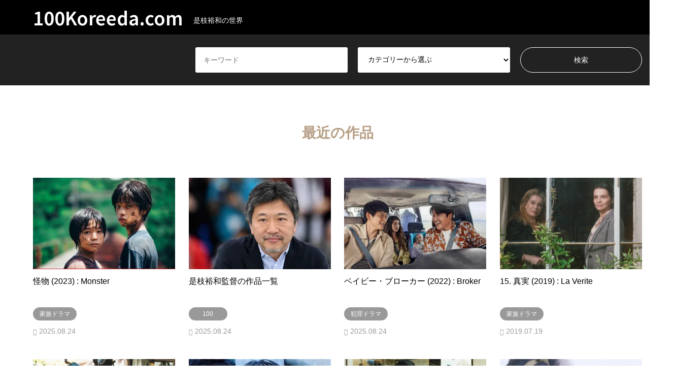

--- FILE ---
content_type: text/html; charset=UTF-8
request_url: http://100koreeda.com/
body_size: 12369
content:
<!DOCTYPE html>
<html lang="ja">
<head>
<meta charset="UTF-8">
<!--[if IE]><meta http-equiv="X-UA-Compatible" content="IE=edge"><![endif]-->
<meta name="viewport" content="width=device-width">
<title>100Koreeda.com | 是枝裕和の世界</title>
<meta name="description" content="是枝裕和の世界">
<link rel="pingback" href="https://100koreeda.com/xmlrpc.php">
<meta name='robots' content='max-image-preview:large' />
	<style>img:is([sizes="auto" i], [sizes^="auto," i]) { contain-intrinsic-size: 3000px 1500px }</style>
	<!-- Jetpack Site Verification Tags -->
<meta name="google-site-verification" content="Pkz4nFBrYI7sM_4k7nMncpGtfE5gf3LA55dX7uD51vQ" />
<link rel='dns-prefetch' href='//www.googletagmanager.com' />
<link rel='dns-prefetch' href='//stats.wp.com' />
<link rel='dns-prefetch' href='//v0.wordpress.com' />
<link rel='preconnect' href='//i0.wp.com' />
<link rel="alternate" type="application/rss+xml" title="100Koreeda.com &raquo; フィード" href="https://100koreeda.com/feed/" />
<link rel="alternate" type="application/rss+xml" title="100Koreeda.com &raquo; コメントフィード" href="https://100koreeda.com/comments/feed/" />
<script type="text/javascript">
/* <![CDATA[ */
window._wpemojiSettings = {"baseUrl":"https:\/\/s.w.org\/images\/core\/emoji\/16.0.1\/72x72\/","ext":".png","svgUrl":"https:\/\/s.w.org\/images\/core\/emoji\/16.0.1\/svg\/","svgExt":".svg","source":{"concatemoji":"https:\/\/100koreeda.com\/wp-includes\/js\/wp-emoji-release.min.js?ver=6.8.3"}};
/*! This file is auto-generated */
!function(s,n){var o,i,e;function c(e){try{var t={supportTests:e,timestamp:(new Date).valueOf()};sessionStorage.setItem(o,JSON.stringify(t))}catch(e){}}function p(e,t,n){e.clearRect(0,0,e.canvas.width,e.canvas.height),e.fillText(t,0,0);var t=new Uint32Array(e.getImageData(0,0,e.canvas.width,e.canvas.height).data),a=(e.clearRect(0,0,e.canvas.width,e.canvas.height),e.fillText(n,0,0),new Uint32Array(e.getImageData(0,0,e.canvas.width,e.canvas.height).data));return t.every(function(e,t){return e===a[t]})}function u(e,t){e.clearRect(0,0,e.canvas.width,e.canvas.height),e.fillText(t,0,0);for(var n=e.getImageData(16,16,1,1),a=0;a<n.data.length;a++)if(0!==n.data[a])return!1;return!0}function f(e,t,n,a){switch(t){case"flag":return n(e,"\ud83c\udff3\ufe0f\u200d\u26a7\ufe0f","\ud83c\udff3\ufe0f\u200b\u26a7\ufe0f")?!1:!n(e,"\ud83c\udde8\ud83c\uddf6","\ud83c\udde8\u200b\ud83c\uddf6")&&!n(e,"\ud83c\udff4\udb40\udc67\udb40\udc62\udb40\udc65\udb40\udc6e\udb40\udc67\udb40\udc7f","\ud83c\udff4\u200b\udb40\udc67\u200b\udb40\udc62\u200b\udb40\udc65\u200b\udb40\udc6e\u200b\udb40\udc67\u200b\udb40\udc7f");case"emoji":return!a(e,"\ud83e\udedf")}return!1}function g(e,t,n,a){var r="undefined"!=typeof WorkerGlobalScope&&self instanceof WorkerGlobalScope?new OffscreenCanvas(300,150):s.createElement("canvas"),o=r.getContext("2d",{willReadFrequently:!0}),i=(o.textBaseline="top",o.font="600 32px Arial",{});return e.forEach(function(e){i[e]=t(o,e,n,a)}),i}function t(e){var t=s.createElement("script");t.src=e,t.defer=!0,s.head.appendChild(t)}"undefined"!=typeof Promise&&(o="wpEmojiSettingsSupports",i=["flag","emoji"],n.supports={everything:!0,everythingExceptFlag:!0},e=new Promise(function(e){s.addEventListener("DOMContentLoaded",e,{once:!0})}),new Promise(function(t){var n=function(){try{var e=JSON.parse(sessionStorage.getItem(o));if("object"==typeof e&&"number"==typeof e.timestamp&&(new Date).valueOf()<e.timestamp+604800&&"object"==typeof e.supportTests)return e.supportTests}catch(e){}return null}();if(!n){if("undefined"!=typeof Worker&&"undefined"!=typeof OffscreenCanvas&&"undefined"!=typeof URL&&URL.createObjectURL&&"undefined"!=typeof Blob)try{var e="postMessage("+g.toString()+"("+[JSON.stringify(i),f.toString(),p.toString(),u.toString()].join(",")+"));",a=new Blob([e],{type:"text/javascript"}),r=new Worker(URL.createObjectURL(a),{name:"wpTestEmojiSupports"});return void(r.onmessage=function(e){c(n=e.data),r.terminate(),t(n)})}catch(e){}c(n=g(i,f,p,u))}t(n)}).then(function(e){for(var t in e)n.supports[t]=e[t],n.supports.everything=n.supports.everything&&n.supports[t],"flag"!==t&&(n.supports.everythingExceptFlag=n.supports.everythingExceptFlag&&n.supports[t]);n.supports.everythingExceptFlag=n.supports.everythingExceptFlag&&!n.supports.flag,n.DOMReady=!1,n.readyCallback=function(){n.DOMReady=!0}}).then(function(){return e}).then(function(){var e;n.supports.everything||(n.readyCallback(),(e=n.source||{}).concatemoji?t(e.concatemoji):e.wpemoji&&e.twemoji&&(t(e.twemoji),t(e.wpemoji)))}))}((window,document),window._wpemojiSettings);
/* ]]> */
</script>
<link rel="preconnect" href="https://fonts.googleapis.com">
<link rel="preconnect" href="https://fonts.gstatic.com" crossorigin>
<link href="https://fonts.googleapis.com/css2?family=Noto+Sans+JP:wght@400;600" rel="stylesheet">
<link rel='stylesheet' id='style-css' href='https://100koreeda.com/wp-content/themes/gensen_tcd050/style.css?ver=2.1.2' type='text/css' media='all' />
<style id='wp-emoji-styles-inline-css' type='text/css'>

	img.wp-smiley, img.emoji {
		display: inline !important;
		border: none !important;
		box-shadow: none !important;
		height: 1em !important;
		width: 1em !important;
		margin: 0 0.07em !important;
		vertical-align: -0.1em !important;
		background: none !important;
		padding: 0 !important;
	}
</style>
<link rel='stylesheet' id='wp-block-library-css' href='https://100koreeda.com/wp-includes/css/dist/block-library/style.min.css?ver=6.8.3' type='text/css' media='all' />
<style id='classic-theme-styles-inline-css' type='text/css'>
/*! This file is auto-generated */
.wp-block-button__link{color:#fff;background-color:#32373c;border-radius:9999px;box-shadow:none;text-decoration:none;padding:calc(.667em + 2px) calc(1.333em + 2px);font-size:1.125em}.wp-block-file__button{background:#32373c;color:#fff;text-decoration:none}
</style>
<link rel='stylesheet' id='mediaelement-css' href='https://100koreeda.com/wp-includes/js/mediaelement/mediaelementplayer-legacy.min.css?ver=4.2.17' type='text/css' media='all' />
<link rel='stylesheet' id='wp-mediaelement-css' href='https://100koreeda.com/wp-includes/js/mediaelement/wp-mediaelement.min.css?ver=6.8.3' type='text/css' media='all' />
<style id='jetpack-sharing-buttons-style-inline-css' type='text/css'>
.jetpack-sharing-buttons__services-list{display:flex;flex-direction:row;flex-wrap:wrap;gap:0;list-style-type:none;margin:5px;padding:0}.jetpack-sharing-buttons__services-list.has-small-icon-size{font-size:12px}.jetpack-sharing-buttons__services-list.has-normal-icon-size{font-size:16px}.jetpack-sharing-buttons__services-list.has-large-icon-size{font-size:24px}.jetpack-sharing-buttons__services-list.has-huge-icon-size{font-size:36px}@media print{.jetpack-sharing-buttons__services-list{display:none!important}}.editor-styles-wrapper .wp-block-jetpack-sharing-buttons{gap:0;padding-inline-start:0}ul.jetpack-sharing-buttons__services-list.has-background{padding:1.25em 2.375em}
</style>
<style id='global-styles-inline-css' type='text/css'>
:root{--wp--preset--aspect-ratio--square: 1;--wp--preset--aspect-ratio--4-3: 4/3;--wp--preset--aspect-ratio--3-4: 3/4;--wp--preset--aspect-ratio--3-2: 3/2;--wp--preset--aspect-ratio--2-3: 2/3;--wp--preset--aspect-ratio--16-9: 16/9;--wp--preset--aspect-ratio--9-16: 9/16;--wp--preset--color--black: #000000;--wp--preset--color--cyan-bluish-gray: #abb8c3;--wp--preset--color--white: #ffffff;--wp--preset--color--pale-pink: #f78da7;--wp--preset--color--vivid-red: #cf2e2e;--wp--preset--color--luminous-vivid-orange: #ff6900;--wp--preset--color--luminous-vivid-amber: #fcb900;--wp--preset--color--light-green-cyan: #7bdcb5;--wp--preset--color--vivid-green-cyan: #00d084;--wp--preset--color--pale-cyan-blue: #8ed1fc;--wp--preset--color--vivid-cyan-blue: #0693e3;--wp--preset--color--vivid-purple: #9b51e0;--wp--preset--gradient--vivid-cyan-blue-to-vivid-purple: linear-gradient(135deg,rgba(6,147,227,1) 0%,rgb(155,81,224) 100%);--wp--preset--gradient--light-green-cyan-to-vivid-green-cyan: linear-gradient(135deg,rgb(122,220,180) 0%,rgb(0,208,130) 100%);--wp--preset--gradient--luminous-vivid-amber-to-luminous-vivid-orange: linear-gradient(135deg,rgba(252,185,0,1) 0%,rgba(255,105,0,1) 100%);--wp--preset--gradient--luminous-vivid-orange-to-vivid-red: linear-gradient(135deg,rgba(255,105,0,1) 0%,rgb(207,46,46) 100%);--wp--preset--gradient--very-light-gray-to-cyan-bluish-gray: linear-gradient(135deg,rgb(238,238,238) 0%,rgb(169,184,195) 100%);--wp--preset--gradient--cool-to-warm-spectrum: linear-gradient(135deg,rgb(74,234,220) 0%,rgb(151,120,209) 20%,rgb(207,42,186) 40%,rgb(238,44,130) 60%,rgb(251,105,98) 80%,rgb(254,248,76) 100%);--wp--preset--gradient--blush-light-purple: linear-gradient(135deg,rgb(255,206,236) 0%,rgb(152,150,240) 100%);--wp--preset--gradient--blush-bordeaux: linear-gradient(135deg,rgb(254,205,165) 0%,rgb(254,45,45) 50%,rgb(107,0,62) 100%);--wp--preset--gradient--luminous-dusk: linear-gradient(135deg,rgb(255,203,112) 0%,rgb(199,81,192) 50%,rgb(65,88,208) 100%);--wp--preset--gradient--pale-ocean: linear-gradient(135deg,rgb(255,245,203) 0%,rgb(182,227,212) 50%,rgb(51,167,181) 100%);--wp--preset--gradient--electric-grass: linear-gradient(135deg,rgb(202,248,128) 0%,rgb(113,206,126) 100%);--wp--preset--gradient--midnight: linear-gradient(135deg,rgb(2,3,129) 0%,rgb(40,116,252) 100%);--wp--preset--font-size--small: 13px;--wp--preset--font-size--medium: 20px;--wp--preset--font-size--large: 36px;--wp--preset--font-size--x-large: 42px;--wp--preset--spacing--20: 0.44rem;--wp--preset--spacing--30: 0.67rem;--wp--preset--spacing--40: 1rem;--wp--preset--spacing--50: 1.5rem;--wp--preset--spacing--60: 2.25rem;--wp--preset--spacing--70: 3.38rem;--wp--preset--spacing--80: 5.06rem;--wp--preset--shadow--natural: 6px 6px 9px rgba(0, 0, 0, 0.2);--wp--preset--shadow--deep: 12px 12px 50px rgba(0, 0, 0, 0.4);--wp--preset--shadow--sharp: 6px 6px 0px rgba(0, 0, 0, 0.2);--wp--preset--shadow--outlined: 6px 6px 0px -3px rgba(255, 255, 255, 1), 6px 6px rgba(0, 0, 0, 1);--wp--preset--shadow--crisp: 6px 6px 0px rgba(0, 0, 0, 1);}:where(.is-layout-flex){gap: 0.5em;}:where(.is-layout-grid){gap: 0.5em;}body .is-layout-flex{display: flex;}.is-layout-flex{flex-wrap: wrap;align-items: center;}.is-layout-flex > :is(*, div){margin: 0;}body .is-layout-grid{display: grid;}.is-layout-grid > :is(*, div){margin: 0;}:where(.wp-block-columns.is-layout-flex){gap: 2em;}:where(.wp-block-columns.is-layout-grid){gap: 2em;}:where(.wp-block-post-template.is-layout-flex){gap: 1.25em;}:where(.wp-block-post-template.is-layout-grid){gap: 1.25em;}.has-black-color{color: var(--wp--preset--color--black) !important;}.has-cyan-bluish-gray-color{color: var(--wp--preset--color--cyan-bluish-gray) !important;}.has-white-color{color: var(--wp--preset--color--white) !important;}.has-pale-pink-color{color: var(--wp--preset--color--pale-pink) !important;}.has-vivid-red-color{color: var(--wp--preset--color--vivid-red) !important;}.has-luminous-vivid-orange-color{color: var(--wp--preset--color--luminous-vivid-orange) !important;}.has-luminous-vivid-amber-color{color: var(--wp--preset--color--luminous-vivid-amber) !important;}.has-light-green-cyan-color{color: var(--wp--preset--color--light-green-cyan) !important;}.has-vivid-green-cyan-color{color: var(--wp--preset--color--vivid-green-cyan) !important;}.has-pale-cyan-blue-color{color: var(--wp--preset--color--pale-cyan-blue) !important;}.has-vivid-cyan-blue-color{color: var(--wp--preset--color--vivid-cyan-blue) !important;}.has-vivid-purple-color{color: var(--wp--preset--color--vivid-purple) !important;}.has-black-background-color{background-color: var(--wp--preset--color--black) !important;}.has-cyan-bluish-gray-background-color{background-color: var(--wp--preset--color--cyan-bluish-gray) !important;}.has-white-background-color{background-color: var(--wp--preset--color--white) !important;}.has-pale-pink-background-color{background-color: var(--wp--preset--color--pale-pink) !important;}.has-vivid-red-background-color{background-color: var(--wp--preset--color--vivid-red) !important;}.has-luminous-vivid-orange-background-color{background-color: var(--wp--preset--color--luminous-vivid-orange) !important;}.has-luminous-vivid-amber-background-color{background-color: var(--wp--preset--color--luminous-vivid-amber) !important;}.has-light-green-cyan-background-color{background-color: var(--wp--preset--color--light-green-cyan) !important;}.has-vivid-green-cyan-background-color{background-color: var(--wp--preset--color--vivid-green-cyan) !important;}.has-pale-cyan-blue-background-color{background-color: var(--wp--preset--color--pale-cyan-blue) !important;}.has-vivid-cyan-blue-background-color{background-color: var(--wp--preset--color--vivid-cyan-blue) !important;}.has-vivid-purple-background-color{background-color: var(--wp--preset--color--vivid-purple) !important;}.has-black-border-color{border-color: var(--wp--preset--color--black) !important;}.has-cyan-bluish-gray-border-color{border-color: var(--wp--preset--color--cyan-bluish-gray) !important;}.has-white-border-color{border-color: var(--wp--preset--color--white) !important;}.has-pale-pink-border-color{border-color: var(--wp--preset--color--pale-pink) !important;}.has-vivid-red-border-color{border-color: var(--wp--preset--color--vivid-red) !important;}.has-luminous-vivid-orange-border-color{border-color: var(--wp--preset--color--luminous-vivid-orange) !important;}.has-luminous-vivid-amber-border-color{border-color: var(--wp--preset--color--luminous-vivid-amber) !important;}.has-light-green-cyan-border-color{border-color: var(--wp--preset--color--light-green-cyan) !important;}.has-vivid-green-cyan-border-color{border-color: var(--wp--preset--color--vivid-green-cyan) !important;}.has-pale-cyan-blue-border-color{border-color: var(--wp--preset--color--pale-cyan-blue) !important;}.has-vivid-cyan-blue-border-color{border-color: var(--wp--preset--color--vivid-cyan-blue) !important;}.has-vivid-purple-border-color{border-color: var(--wp--preset--color--vivid-purple) !important;}.has-vivid-cyan-blue-to-vivid-purple-gradient-background{background: var(--wp--preset--gradient--vivid-cyan-blue-to-vivid-purple) !important;}.has-light-green-cyan-to-vivid-green-cyan-gradient-background{background: var(--wp--preset--gradient--light-green-cyan-to-vivid-green-cyan) !important;}.has-luminous-vivid-amber-to-luminous-vivid-orange-gradient-background{background: var(--wp--preset--gradient--luminous-vivid-amber-to-luminous-vivid-orange) !important;}.has-luminous-vivid-orange-to-vivid-red-gradient-background{background: var(--wp--preset--gradient--luminous-vivid-orange-to-vivid-red) !important;}.has-very-light-gray-to-cyan-bluish-gray-gradient-background{background: var(--wp--preset--gradient--very-light-gray-to-cyan-bluish-gray) !important;}.has-cool-to-warm-spectrum-gradient-background{background: var(--wp--preset--gradient--cool-to-warm-spectrum) !important;}.has-blush-light-purple-gradient-background{background: var(--wp--preset--gradient--blush-light-purple) !important;}.has-blush-bordeaux-gradient-background{background: var(--wp--preset--gradient--blush-bordeaux) !important;}.has-luminous-dusk-gradient-background{background: var(--wp--preset--gradient--luminous-dusk) !important;}.has-pale-ocean-gradient-background{background: var(--wp--preset--gradient--pale-ocean) !important;}.has-electric-grass-gradient-background{background: var(--wp--preset--gradient--electric-grass) !important;}.has-midnight-gradient-background{background: var(--wp--preset--gradient--midnight) !important;}.has-small-font-size{font-size: var(--wp--preset--font-size--small) !important;}.has-medium-font-size{font-size: var(--wp--preset--font-size--medium) !important;}.has-large-font-size{font-size: var(--wp--preset--font-size--large) !important;}.has-x-large-font-size{font-size: var(--wp--preset--font-size--x-large) !important;}
:where(.wp-block-post-template.is-layout-flex){gap: 1.25em;}:where(.wp-block-post-template.is-layout-grid){gap: 1.25em;}
:where(.wp-block-columns.is-layout-flex){gap: 2em;}:where(.wp-block-columns.is-layout-grid){gap: 2em;}
:root :where(.wp-block-pullquote){font-size: 1.5em;line-height: 1.6;}
</style>
<link rel='stylesheet' id='sharedaddy-css' href='https://100koreeda.com/wp-content/plugins/jetpack/modules/sharedaddy/sharing.css?ver=15.0' type='text/css' media='all' />
<link rel='stylesheet' id='social-logos-css' href='https://100koreeda.com/wp-content/plugins/jetpack/_inc/social-logos/social-logos.min.css?ver=15.0' type='text/css' media='all' />
<style>:root {
  --tcd-font-type1: Arial,"Hiragino Sans","Yu Gothic Medium","Meiryo",sans-serif;
  --tcd-font-type2: "Times New Roman",Times,"Yu Mincho","游明朝","游明朝体","Hiragino Mincho Pro",serif;
  --tcd-font-type3: Palatino,"Yu Kyokasho","游教科書体","UD デジタル 教科書体 N","游明朝","游明朝体","Hiragino Mincho Pro","Meiryo",serif;
  --tcd-font-type-logo: "Noto Sans JP",sans-serif;
}</style>
<script type="text/javascript" src="https://100koreeda.com/wp-includes/js/jquery/jquery.min.js?ver=3.7.1" id="jquery-core-js"></script>
<script type="text/javascript" src="https://100koreeda.com/wp-includes/js/jquery/jquery-migrate.min.js?ver=3.4.1" id="jquery-migrate-js"></script>

<!-- Site Kit によって追加された Google タグ（gtag.js）スニペット -->
<!-- Google アナリティクス スニペット (Site Kit が追加) -->
<script type="text/javascript" src="https://www.googletagmanager.com/gtag/js?id=GT-NMC3K7FX" id="google_gtagjs-js" async></script>
<script type="text/javascript" id="google_gtagjs-js-after">
/* <![CDATA[ */
window.dataLayer = window.dataLayer || [];function gtag(){dataLayer.push(arguments);}
gtag("set","linker",{"domains":["100koreeda.com"]});
gtag("js", new Date());
gtag("set", "developer_id.dZTNiMT", true);
gtag("config", "GT-NMC3K7FX");
 window._googlesitekit = window._googlesitekit || {}; window._googlesitekit.throttledEvents = []; window._googlesitekit.gtagEvent = (name, data) => { var key = JSON.stringify( { name, data } ); if ( !! window._googlesitekit.throttledEvents[ key ] ) { return; } window._googlesitekit.throttledEvents[ key ] = true; setTimeout( () => { delete window._googlesitekit.throttledEvents[ key ]; }, 5 ); gtag( "event", name, { ...data, event_source: "site-kit" } ); }; 
/* ]]> */
</script>
<link rel="https://api.w.org/" href="https://100koreeda.com/wp-json/" /><link rel="alternate" title="JSON" type="application/json" href="https://100koreeda.com/wp-json/wp/v2/pages/180" /><link rel="canonical" href="https://100koreeda.com/" />
<link rel='shortlink' href='https://100koreeda.com/' />
<link rel="alternate" title="oEmbed (JSON)" type="application/json+oembed" href="https://100koreeda.com/wp-json/oembed/1.0/embed?url=https%3A%2F%2F100koreeda.com%2F" />
<link rel="alternate" title="oEmbed (XML)" type="text/xml+oembed" href="https://100koreeda.com/wp-json/oembed/1.0/embed?url=https%3A%2F%2F100koreeda.com%2F&#038;format=xml" />
<meta name="generator" content="Site Kit by Google 1.171.0" />	<style>img#wpstats{display:none}</style>
		<link rel="stylesheet" href="https://100koreeda.com/wp-content/themes/gensen_tcd050/css/design-plus.css?ver=2.1.2">
<link rel="stylesheet" href="https://100koreeda.com/wp-content/themes/gensen_tcd050/css/sns-botton.css?ver=2.1.2">
<link rel="stylesheet" href="https://100koreeda.com/wp-content/themes/gensen_tcd050/css/responsive.css?ver=2.1.2">
<link rel="stylesheet" href="https://100koreeda.com/wp-content/themes/gensen_tcd050/css/footer-bar.css?ver=2.1.2">

<script src="https://100koreeda.com/wp-content/themes/gensen_tcd050/js/jquery.easing.1.3.js?ver=2.1.2"></script>
<script src="https://100koreeda.com/wp-content/themes/gensen_tcd050/js/jquery.textOverflowEllipsis.js?ver=2.1.2"></script>
<script src="https://100koreeda.com/wp-content/themes/gensen_tcd050/js/jscript.js?ver=2.1.2"></script>
<script src="https://100koreeda.com/wp-content/themes/gensen_tcd050/js/comment.js?ver=2.1.2"></script>
<script src="https://100koreeda.com/wp-content/themes/gensen_tcd050/js/jquery.chosen.min.js?ver=2.1.2"></script>
<link rel="stylesheet" href="https://100koreeda.com/wp-content/themes/gensen_tcd050/css/jquery.chosen.css?ver=2.1.2">

<style type="text/css">
body, input, textarea, select { font-family: var(--tcd-font-type1); }
.rich_font { font-family: var(--tcd-font-type2);  }
.rich_font_logo { font-family: var(--tcd-font-type-logo); font-weight: bold !important;}

#header_logo #logo_text .logo { font-size:36px; }
#header_logo_fix #logo_text_fixed .logo { font-size:36px; }
#footer_logo .logo_text { font-size:36px; }
#post_title { font-size:30px; }
.post_content { font-size:14px; }
#archive_headline { font-size:42px; }
#archive_desc { font-size:14px; }
  
@media screen and (max-width:1024px) {
  #header_logo #logo_text .logo { font-size:26px; }
  #header_logo_fix #logo_text_fixed .logo { font-size:26px; }
  #footer_logo .logo_text { font-size:26px; }
  #post_title { font-size:16px; }
  .post_content { font-size:14px; }
  #archive_headline { font-size:20px; }
  #archive_desc { font-size:14px; }
}




.image {
overflow: hidden;
-webkit-backface-visibility: hidden;
backface-visibility: hidden;
-webkit-transition-duration: .35s;
-moz-transition-duration: .35s;
-ms-transition-duration: .35s;
-o-transition-duration: .35s;
transition-duration: .35s;
}
.image img {
-webkit-backface-visibility: hidden;
backface-visibility: hidden;
-webkit-transform: scale(1);
-webkit-transition-property: opacity, scale, -webkit-transform, transform;
-webkit-transition-duration: .35s;
-moz-transform: scale(1);
-moz-transition-property: opacity, scale, -moz-transform, transform;
-moz-transition-duration: .35s;
-ms-transform: scale(1);
-ms-transition-property: opacity, scale, -ms-transform, transform;
-ms-transition-duration: .35s;
-o-transform: scale(1);
-o-transition-property: opacity, scale, -o-transform, transform;
-o-transition-duration: .35s;
transform: scale(1);
transition-property: opacity, scale, transform;
transition-duration: .35s;
}
.image:hover img, a:hover .image img {
-webkit-transform: scale(1.2);
-moz-transform: scale(1.2);
-ms-transform: scale(1.2);
-o-transform: scale(1.2);
transform: scale(1.2);
}
.introduce_list_col a:hover .image img {
-webkit-transform: scale(1.2) translate3d(-41.66%, 0, 0);
-moz-transform: scale(1.2) translate3d(-41.66%, 0, 0);
-ms-transform: scale(1.2) translate3d(-41.66%, 0, 0);
-o-transform: scale(1.2) translate3d(-41.66%, 0, 0);
transform: scale(1.2) translate3d(-41.66%, 0, 0);
}


.archive_filter .button input:hover, .archive_sort dt,#post_pagination p, #post_pagination a:hover, #return_top a, .c-pw__btn,
#comment_header ul li a:hover, #comment_header ul li.comment_switch_active a, #comment_header #comment_closed p,
#introduce_slider .slick-dots li button:hover, #introduce_slider .slick-dots li.slick-active button
{ background-color:#b69e84; }

#comment_header ul li.comment_switch_active a, #comment_header #comment_closed p, #guest_info input:focus, #comment_textarea textarea:focus
{ border-color:#b69e84; }

#comment_header ul li.comment_switch_active a:after, #comment_header #comment_closed p:after
{ border-color:#b69e84 transparent transparent transparent; }

.header_search_inputs .chosen-results li[data-option-array-index="0"]
{ background-color:#b69e84 !important; border-color:#b69e84; }

a:hover, #bread_crumb li a:hover, #bread_crumb li.home a:hover:before, #bread_crumb li.last,
#archive_headline, .archive_header .headline, .archive_filter_headline, #related_post .headline,
#introduce_header .headline, .introduce_list_col .info .title, .introduce_archive_banner_link a:hover,
#recent_news .headline, #recent_news li a:hover, #comment_headline,
.side_headline,.widget_block .wp-block-heading, ul.banner_list li a:hover .caption, .footer_headline, .footer_widget a:hover,
#index_news .entry-date, #recent_news .show_date li .date, .cb_content-carousel a:hover .image .title,#index_news_mobile .entry-date
{ color:#b69e84; }

.cb_content-blog_list .archive_link a{ background-color:#b69e84; }
#index_news_mobile .archive_link a:hover, .cb_content-blog_list .archive_link a:hover, #load_post a:hover, #submit_comment:hover, .c-pw__btn:hover,.widget_tag_cloud .tagcloud a:hover
{ background-color:#92785f; }

#header_search select:focus, .header_search_inputs .chosen-with-drop .chosen-single span, #footer_contents a:hover, #footer_nav a:hover, #footer_social_link li:hover:before,
#header_slider .slick-arrow:hover, .cb_content-carousel .slick-arrow:hover
{ color:#92785f; }

#footer_social_link li.youtube:hover:before, #footer_social_link li.note:hover:before{ background-color:#92785f; }

.post_content a, .custom-html-widget a { color:#b69e84; }

#header_search, #index_header_search { background-color:#222222; }

#footer_nav { background-color:#F7F7F7; }
#footer_contents { background-color:#222222; }

#header_search_submit { background-color:rgba(0,0,0,0); }
#header_search_submit:hover { background-color:rgba(146,120,95,1.0); }
.cat-category { background-color:#999999 !important; }

@media only screen and (min-width:1025px) {
  #global_menu ul ul a { background-color:#b69e84; }
  #global_menu ul ul a:hover, #global_menu ul ul .current-menu-item > a { background-color:#92785f; }
  #header_top { background-color:#000000; }
  .has_header_content #header_top { background-color:rgba(0,0,0,0); }
  .fix_top.header_fix #header_top { background-color:rgba(0,0,0,0.8); }
  #header_logo a, #global_menu > ul > li > a { color:#ffffff; }
  #header_logo_fix a, .fix_top.header_fix #global_menu > ul > li > a { color:#ffffff; }
  .has_header_content #index_header_search { background-color:rgba(34,34,34,0.6); }
}
@media screen and (max-width:1024px) {
  #global_menu { background-color:#b69e84; }
  #global_menu a:hover, #global_menu .current-menu-item > a { background-color:#92785f; }
  #header_top { background-color:#000000; }
  #header_top a, #header_top a:before { color:#ffffff !important; }
  .mobile_fix_top.header_fix #header_top, .mobile_fix_top.header_fix #header.active #header_top { background-color:rgba(0,0,0,0.8); }
  .mobile_fix_top.header_fix #header_top a, .mobile_fix_top.header_fix #header_top a:before { color:#ffffff !important; }
  .archive_sort dt { color:#b69e84; }
  .post-type-archive-news #recent_news .show_date li .date { color:#b69e84; }
}

#cb_0 .cb_headline { color:#b69e84;font-size:28px; }
#cb_0 .cb_desc { font-size:14px; }
#cb_1 .cb_headline { color:#b69e84;font-size:28px; }
#cb_1 .cb_desc { font-size:14px; }
@media screen and (max-width:1024px) {
  #cb_0 .cb_headline { font-size:20px; }
  #cb_0 .cb_desc { font-size:12px; }
  #cb_1 .cb_headline { font-size:20px; }
  #cb_1 .cb_desc { font-size:12px; }
}


</style>

<link rel="stylesheet" href="https://100koreeda.com/wp-content/themes/gensen_tcd050/css/slick.css?ver=2.1.2">
<script src="https://100koreeda.com/wp-content/themes/gensen_tcd050/js/slick.min.js?ver=2.1.2"></script>
<style type="text/css"></style>
<!-- Jetpack Open Graph Tags -->
<meta property="og:type" content="website" />
<meta property="og:title" content="100Koreeda.com" />
<meta property="og:description" content="是枝裕和の世界" />
<meta property="og:url" content="https://100koreeda.com/" />
<meta property="og:site_name" content="100Koreeda.com" />
<meta property="og:image" content="https://i0.wp.com/100koreeda.com/wp-content/uploads/2018/09/cropped-koreeda-hirokazu-1.jpg?fit=512%2C512&#038;ssl=1" />
<meta property="og:image:width" content="512" />
<meta property="og:image:height" content="512" />
<meta property="og:image:alt" content="" />
<meta property="og:locale" content="ja_JP" />
<meta name="twitter:text:title" content="トップページ" />
<meta name="twitter:image" content="https://i0.wp.com/100koreeda.com/wp-content/uploads/2018/09/cropped-koreeda-hirokazu-1.jpg?fit=240%2C240&amp;ssl=1" />
<meta name="twitter:card" content="summary" />

<!-- End Jetpack Open Graph Tags -->
<link rel="icon" href="https://i0.wp.com/100koreeda.com/wp-content/uploads/2018/09/cropped-koreeda-hirokazu-1.jpg?fit=32%2C32&#038;ssl=1" sizes="32x32" />
<link rel="icon" href="https://i0.wp.com/100koreeda.com/wp-content/uploads/2018/09/cropped-koreeda-hirokazu-1.jpg?fit=192%2C192&#038;ssl=1" sizes="192x192" />
<link rel="apple-touch-icon" href="https://i0.wp.com/100koreeda.com/wp-content/uploads/2018/09/cropped-koreeda-hirokazu-1.jpg?fit=180%2C180&#038;ssl=1" />
<meta name="msapplication-TileImage" content="https://i0.wp.com/100koreeda.com/wp-content/uploads/2018/09/cropped-koreeda-hirokazu-1.jpg?fit=270%2C270&#038;ssl=1" />
</head>
<body id="body" class="home wp-singular page-template-default page page-id-180 wp-embed-responsive wp-theme-gensen_tcd050 home-default">


 <div id="header">
  <div id="header_top">
   <div class="inner clearfix">
    <div id="header_logo">
     <div id="logo_text">
 <h1 class="logo"><a href="https://100koreeda.com/"><span class="rich_font_logo">100Koreeda.com</span><span class="desc">是枝裕和の世界</span></a></h1>
</div>
    </div>
    <div id="header_logo_fix">
     <div id="logo_text_fixed">
 <p class="logo rich_font_logo"><a href="https://100koreeda.com/" title="100Koreeda.com">100Koreeda.com</a></p>
</div>
    </div>
   </div>
  </div>
 </div><!-- END #header -->

 <div id="main_contents" class="clearfix">



<div id="index_header_search">
 <div class="inner">
    <form action="https://100koreeda.com/blog/" method="get" class="columns-3">
     <div class="header_search_inputs header_search_keywords">
      <input type="text" id="header_search_keywords" name="search_keywords" placeholder="キーワード" value="" />
      <input type="hidden" name="search_keywords_operator" value="and" />
      <ul class="search_keywords_operator">
       <li class="active">and</li>
       <li>or</li>
      </ul>
     </div>
     <div class="header_search_inputs">
<select  name='search_cat1' id='header_search_cat1' class=''>
	<option value='0' selected='selected'>カテゴリーから選ぶ</option>
	<option class="level-0" value="1">未分類</option>
	<option class="level-0" value="24">時代劇</option>
	<option class="level-0" value="25">家族ドラマ</option>
	<option class="level-0" value="26">100</option>
	<option class="level-0" value="27">青春ドラマ</option>
	<option class="level-0" value="28">犯罪ドラマ</option>
</select>
     </div>
     <div class="header_search_inputs header_search_button">
      <input type="submit" id="header_search_submit" value="検索" />
     </div>
    </form>
 </div>
</div>


<div id="main_col">


 <div id="cb_0" class="cb_content cb_content-blog_list inview-fadein">
  <div class="inner">
   <h2 class="cb_headline rich_font">最近の作品</h2>
   <ol id="post_list" class="inview-fadein clearfix">
    <li class="article">
     <a href="https://100koreeda.com/monster-2023/" title="怪物 (2023) : Monster">
      <div class="image">
       <img width="336" height="216" src="https://i0.wp.com/100koreeda.com/wp-content/uploads/2025/08/monster-1200.jpg?resize=336%2C216&amp;ssl=1" class="attachment-size2 size-size2 wp-post-image" alt="" decoding="async" loading="lazy" data-attachment-id="208" data-permalink="https://100koreeda.com/monster-2023/monster-1200/" data-orig-file="https://i0.wp.com/100koreeda.com/wp-content/uploads/2025/08/monster-1200.jpg?fit=1200%2C690&amp;ssl=1" data-orig-size="1200,690" data-comments-opened="0" data-image-meta="{&quot;aperture&quot;:&quot;0&quot;,&quot;credit&quot;:&quot;&quot;,&quot;camera&quot;:&quot;&quot;,&quot;caption&quot;:&quot;&quot;,&quot;created_timestamp&quot;:&quot;0&quot;,&quot;copyright&quot;:&quot;&quot;,&quot;focal_length&quot;:&quot;0&quot;,&quot;iso&quot;:&quot;0&quot;,&quot;shutter_speed&quot;:&quot;0&quot;,&quot;title&quot;:&quot;&quot;,&quot;orientation&quot;:&quot;0&quot;}" data-image-title="monster-1200" data-image-description="" data-image-caption="" data-medium-file="https://i0.wp.com/100koreeda.com/wp-content/uploads/2025/08/monster-1200.jpg?fit=300%2C173&amp;ssl=1" data-large-file="https://i0.wp.com/100koreeda.com/wp-content/uploads/2025/08/monster-1200.jpg?fit=1024%2C589&amp;ssl=1" />      </div>
      <h3 class="title js-ellipsis">怪物 (2023) : Monster</h3>
     </a>
      <ul class="meta clearfix"><li class="cat"><a href="https://100koreeda.com/category/family/" class="cat-category term-25"><span data-href="https://100koreeda.com/category/family/" title="家族ドラマ">家族ドラマ</span></a></li><li class="date"><time class="entry-date updated" datetime="2025-08-24T12:22:50+09:00">2025.08.24</time></li></ul>    </li>
    <li class="article">
     <a href="https://100koreeda.com/film-list/" title="是枝裕和監督の作品一覧">
      <div class="image">
       <img width="336" height="216" src="https://i0.wp.com/100koreeda.com/wp-content/uploads/2018/09/koreeda-hirokazu.jpg?resize=336%2C216&amp;ssl=1" class="attachment-size2 size-size2 wp-post-image" alt="" decoding="async" loading="lazy" data-attachment-id="43" data-permalink="https://100koreeda.com/koreeda-hirokazu/" data-orig-file="https://i0.wp.com/100koreeda.com/wp-content/uploads/2018/09/koreeda-hirokazu.jpg?fit=1024%2C731&amp;ssl=1" data-orig-size="1024,731" data-comments-opened="1" data-image-meta="{&quot;aperture&quot;:&quot;0&quot;,&quot;credit&quot;:&quot;&quot;,&quot;camera&quot;:&quot;&quot;,&quot;caption&quot;:&quot;&quot;,&quot;created_timestamp&quot;:&quot;0&quot;,&quot;copyright&quot;:&quot;&quot;,&quot;focal_length&quot;:&quot;0&quot;,&quot;iso&quot;:&quot;0&quot;,&quot;shutter_speed&quot;:&quot;0&quot;,&quot;title&quot;:&quot;&quot;,&quot;orientation&quot;:&quot;0&quot;}" data-image-title="koreeda-hirokazu" data-image-description="" data-image-caption="" data-medium-file="https://i0.wp.com/100koreeda.com/wp-content/uploads/2018/09/koreeda-hirokazu.jpg?fit=300%2C214&amp;ssl=1" data-large-file="https://i0.wp.com/100koreeda.com/wp-content/uploads/2018/09/koreeda-hirokazu.jpg?fit=1024%2C731&amp;ssl=1" />      </div>
      <h3 class="title js-ellipsis">是枝裕和監督の作品一覧</h3>
     </a>
      <ul class="meta clearfix"><li class="cat"><a href="https://100koreeda.com/category/100/" class="cat-category term-26"><span data-href="https://100koreeda.com/category/100/" title="100">100</span></a></li><li class="date"><time class="entry-date updated" datetime="2025-08-24T12:32:22+09:00">2025.08.24</time></li></ul>    </li>
    <li class="article">
     <a href="https://100koreeda.com/broker-2022/" title="ベイビー・ブローカー (2022) : Broker">
      <div class="image">
       <img width="336" height="216" src="https://i0.wp.com/100koreeda.com/wp-content/uploads/2025/08/Broker-2022.jpg?resize=336%2C216&amp;ssl=1" class="attachment-size2 size-size2 wp-post-image" alt="" decoding="async" loading="lazy" data-attachment-id="206" data-permalink="https://100koreeda.com/broker-2022/broker-2022-2/" data-orig-file="https://i0.wp.com/100koreeda.com/wp-content/uploads/2025/08/Broker-2022.jpg?fit=1024%2C576&amp;ssl=1" data-orig-size="1024,576" data-comments-opened="0" data-image-meta="{&quot;aperture&quot;:&quot;0&quot;,&quot;credit&quot;:&quot;&quot;,&quot;camera&quot;:&quot;&quot;,&quot;caption&quot;:&quot;&quot;,&quot;created_timestamp&quot;:&quot;0&quot;,&quot;copyright&quot;:&quot;&quot;,&quot;focal_length&quot;:&quot;0&quot;,&quot;iso&quot;:&quot;0&quot;,&quot;shutter_speed&quot;:&quot;0&quot;,&quot;title&quot;:&quot;&quot;,&quot;orientation&quot;:&quot;0&quot;}" data-image-title="Broker-2022" data-image-description="" data-image-caption="" data-medium-file="https://i0.wp.com/100koreeda.com/wp-content/uploads/2025/08/Broker-2022.jpg?fit=300%2C169&amp;ssl=1" data-large-file="https://i0.wp.com/100koreeda.com/wp-content/uploads/2025/08/Broker-2022.jpg?fit=1024%2C576&amp;ssl=1" />      </div>
      <h3 class="title js-ellipsis">ベイビー・ブローカー (2022) : Broker</h3>
     </a>
      <ul class="meta clearfix"><li class="cat"><a href="https://100koreeda.com/category/criminal/" class="cat-category term-28"><span data-href="https://100koreeda.com/category/criminal/" title="犯罪ドラマ">犯罪ドラマ</span></a></li><li class="date"><time class="entry-date updated" datetime="2025-08-24T11:49:59+09:00">2025.08.24</time></li></ul>    </li>
    <li class="article">
     <a href="https://100koreeda.com/15-la-verite-2019/" title="15. 真実 (2019) : La Verite">
      <div class="image">
       <img width="336" height="216" src="https://i0.wp.com/100koreeda.com/wp-content/uploads/2019/07/la-verte-e1582877299783.png?resize=336%2C216&amp;ssl=1" class="attachment-size2 size-size2 wp-post-image" alt="" decoding="async" loading="lazy" data-attachment-id="157" data-permalink="https://100koreeda.com/15-la-verite-2019/la-verte/" data-orig-file="https://i0.wp.com/100koreeda.com/wp-content/uploads/2019/07/la-verte-e1582877299783.png?fit=800%2C420&amp;ssl=1" data-orig-size="800,420" data-comments-opened="1" data-image-meta="{&quot;aperture&quot;:&quot;0&quot;,&quot;credit&quot;:&quot;&quot;,&quot;camera&quot;:&quot;&quot;,&quot;caption&quot;:&quot;&quot;,&quot;created_timestamp&quot;:&quot;0&quot;,&quot;copyright&quot;:&quot;&quot;,&quot;focal_length&quot;:&quot;0&quot;,&quot;iso&quot;:&quot;0&quot;,&quot;shutter_speed&quot;:&quot;0&quot;,&quot;title&quot;:&quot;&quot;,&quot;orientation&quot;:&quot;0&quot;}" data-image-title="la-verte" data-image-description="" data-image-caption="" data-medium-file="https://i0.wp.com/100koreeda.com/wp-content/uploads/2019/07/la-verte-e1582877299783.png?fit=300%2C158&amp;ssl=1" data-large-file="https://i0.wp.com/100koreeda.com/wp-content/uploads/2019/07/la-verte-e1582877299783.png?fit=1024%2C538&amp;ssl=1" />      </div>
      <h3 class="title js-ellipsis">15. 真実 (2019) : La Verite</h3>
     </a>
      <ul class="meta clearfix"><li class="cat"><a href="https://100koreeda.com/category/family/" class="cat-category term-25"><span data-href="https://100koreeda.com/category/family/" title="家族ドラマ">家族ドラマ</span></a></li><li class="date"><time class="entry-date updated" datetime="2025-08-24T12:45:12+09:00">2019.07.19</time></li></ul>    </li>
    <li class="article">
     <a href="https://100koreeda.com/14-shoplifters-2018/" title="14. Shoplifters (2018) : 万引き家族">
      <div class="image">
       <img width="336" height="216" src="https://i0.wp.com/100koreeda.com/wp-content/uploads/2018/09/shoplifters-2018-e1664671531633.jpg?resize=336%2C216&amp;ssl=1" class="attachment-size2 size-size2 wp-post-image" alt="" decoding="async" loading="lazy" data-attachment-id="90" data-permalink="https://100koreeda.com/14-shoplifters-2018/shoplifters-2018/" data-orig-file="https://i0.wp.com/100koreeda.com/wp-content/uploads/2018/09/shoplifters-2018-e1664671531633.jpg?fit=850%2C459&amp;ssl=1" data-orig-size="850,459" data-comments-opened="1" data-image-meta="{&quot;aperture&quot;:&quot;0&quot;,&quot;credit&quot;:&quot;&quot;,&quot;camera&quot;:&quot;&quot;,&quot;caption&quot;:&quot;&quot;,&quot;created_timestamp&quot;:&quot;0&quot;,&quot;copyright&quot;:&quot;&quot;,&quot;focal_length&quot;:&quot;0&quot;,&quot;iso&quot;:&quot;0&quot;,&quot;shutter_speed&quot;:&quot;0&quot;,&quot;title&quot;:&quot;&quot;,&quot;orientation&quot;:&quot;0&quot;}" data-image-title="shoplifters-2018" data-image-description="" data-image-caption="" data-medium-file="https://i0.wp.com/100koreeda.com/wp-content/uploads/2018/09/shoplifters-2018-e1664671531633.jpg?fit=300%2C162&amp;ssl=1" data-large-file="https://i0.wp.com/100koreeda.com/wp-content/uploads/2018/09/shoplifters-2018-e1664671531633.jpg?fit=850%2C459&amp;ssl=1" />      </div>
      <h3 class="title js-ellipsis">14. Shoplifters (2018) : 万引き家族</h3>
     </a>
      <ul class="meta clearfix"><li class="cat"><a href="https://100koreeda.com/category/family/" class="cat-category term-25"><span data-href="https://100koreeda.com/category/family/" title="家族ドラマ">家族ドラマ</span></a></li><li class="date"><time class="entry-date updated" datetime="2025-08-24T10:08:44+09:00">2018.09.26</time></li></ul>    </li>
    <li class="article">
     <a href="https://100koreeda.com/13-the-third-murder-2017/" title="13. The Third Murder (2017) : 三度目の殺人">
      <div class="image">
       <img width="336" height="216" src="https://i0.wp.com/100koreeda.com/wp-content/uploads/2018/09/the-third-murder.jpg?resize=336%2C216&amp;ssl=1" class="attachment-size2 size-size2 wp-post-image" alt="" decoding="async" loading="lazy" data-attachment-id="88" data-permalink="https://100koreeda.com/13-the-third-murder-2017/the-third-murder/" data-orig-file="https://i0.wp.com/100koreeda.com/wp-content/uploads/2018/09/the-third-murder.jpg?fit=957%2C600&amp;ssl=1" data-orig-size="957,600" data-comments-opened="1" data-image-meta="{&quot;aperture&quot;:&quot;0&quot;,&quot;credit&quot;:&quot;&quot;,&quot;camera&quot;:&quot;&quot;,&quot;caption&quot;:&quot;&quot;,&quot;created_timestamp&quot;:&quot;0&quot;,&quot;copyright&quot;:&quot;&quot;,&quot;focal_length&quot;:&quot;0&quot;,&quot;iso&quot;:&quot;0&quot;,&quot;shutter_speed&quot;:&quot;0&quot;,&quot;title&quot;:&quot;&quot;,&quot;orientation&quot;:&quot;0&quot;}" data-image-title="the-third-murder" data-image-description="" data-image-caption="" data-medium-file="https://i0.wp.com/100koreeda.com/wp-content/uploads/2018/09/the-third-murder.jpg?fit=300%2C188&amp;ssl=1" data-large-file="https://i0.wp.com/100koreeda.com/wp-content/uploads/2018/09/the-third-murder.jpg?fit=957%2C600&amp;ssl=1" />      </div>
      <h3 class="title js-ellipsis">13. The Third Murder (2017) : 三度目の殺人</h3>
     </a>
      <ul class="meta clearfix"><li class="cat"><a href="https://100koreeda.com/category/criminal/" class="cat-category term-28"><span data-href="https://100koreeda.com/category/criminal/" title="犯罪ドラマ">犯罪ドラマ</span></a></li><li class="date"><time class="entry-date updated" datetime="2025-08-24T10:23:03+09:00">2018.09.26</time></li></ul>    </li>
    <li class="article">
     <a href="https://100koreeda.com/12-after-the-storm-2016/" title="12. After the Storm (2016) : 海よりもまだ深く">
      <div class="image">
       <img width="336" height="216" src="https://i0.wp.com/100koreeda.com/wp-content/uploads/2018/09/umiyorimo_madafukaku.jpg?resize=336%2C216&amp;ssl=1" class="attachment-size2 size-size2 wp-post-image" alt="" decoding="async" loading="lazy" data-attachment-id="83" data-permalink="https://100koreeda.com/12-after-the-storm-2016/umiyorimo_madafukaku/" data-orig-file="https://i0.wp.com/100koreeda.com/wp-content/uploads/2018/09/umiyorimo_madafukaku.jpg?fit=760%2C471&amp;ssl=1" data-orig-size="760,471" data-comments-opened="1" data-image-meta="{&quot;aperture&quot;:&quot;0&quot;,&quot;credit&quot;:&quot;&quot;,&quot;camera&quot;:&quot;&quot;,&quot;caption&quot;:&quot;&quot;,&quot;created_timestamp&quot;:&quot;0&quot;,&quot;copyright&quot;:&quot;&quot;,&quot;focal_length&quot;:&quot;0&quot;,&quot;iso&quot;:&quot;0&quot;,&quot;shutter_speed&quot;:&quot;0&quot;,&quot;title&quot;:&quot;&quot;,&quot;orientation&quot;:&quot;0&quot;}" data-image-title="umiyorimo_madafukaku" data-image-description="" data-image-caption="" data-medium-file="https://i0.wp.com/100koreeda.com/wp-content/uploads/2018/09/umiyorimo_madafukaku.jpg?fit=300%2C186&amp;ssl=1" data-large-file="https://i0.wp.com/100koreeda.com/wp-content/uploads/2018/09/umiyorimo_madafukaku.jpg?fit=760%2C471&amp;ssl=1" />      </div>
      <h3 class="title js-ellipsis">12. After the Storm (2016) : 海よりもまだ深く</h3>
     </a>
      <ul class="meta clearfix"><li class="cat"><a href="https://100koreeda.com/category/family/" class="cat-category term-25"><span data-href="https://100koreeda.com/category/family/" title="家族ドラマ">家族ドラマ</span></a></li><li class="date"><time class="entry-date updated" datetime="2025-08-24T11:28:08+09:00">2018.09.26</time></li></ul>    </li>
    <li class="article">
     <a href="https://100koreeda.com/11-our-little-sister-2015/" title="11. Our Little Sister (2015) : 海街diary">
      <div class="image">
       <img width="336" height="216" src="https://i0.wp.com/100koreeda.com/wp-content/uploads/2018/09/umimachi-diary.jpg?resize=336%2C216&amp;ssl=1" class="attachment-size2 size-size2 wp-post-image" alt="" decoding="async" loading="lazy" data-attachment-id="75" data-permalink="https://100koreeda.com/11-our-little-sister-2015/umimachi-diary/" data-orig-file="https://i0.wp.com/100koreeda.com/wp-content/uploads/2018/09/umimachi-diary.jpg?fit=825%2C510&amp;ssl=1" data-orig-size="825,510" data-comments-opened="1" data-image-meta="{&quot;aperture&quot;:&quot;0&quot;,&quot;credit&quot;:&quot;&quot;,&quot;camera&quot;:&quot;&quot;,&quot;caption&quot;:&quot;&quot;,&quot;created_timestamp&quot;:&quot;0&quot;,&quot;copyright&quot;:&quot;&quot;,&quot;focal_length&quot;:&quot;0&quot;,&quot;iso&quot;:&quot;0&quot;,&quot;shutter_speed&quot;:&quot;0&quot;,&quot;title&quot;:&quot;&quot;,&quot;orientation&quot;:&quot;0&quot;}" data-image-title="umimachi-diary" data-image-description="" data-image-caption="" data-medium-file="https://i0.wp.com/100koreeda.com/wp-content/uploads/2018/09/umimachi-diary.jpg?fit=300%2C185&amp;ssl=1" data-large-file="https://i0.wp.com/100koreeda.com/wp-content/uploads/2018/09/umimachi-diary.jpg?fit=825%2C510&amp;ssl=1" />      </div>
      <h3 class="title js-ellipsis">11. Our Little Sister (2015) : 海街diary</h3>
     </a>
      <ul class="meta clearfix"><li class="cat"><a href="https://100koreeda.com/category/family/" class="cat-category term-25"><span data-href="https://100koreeda.com/category/family/" title="家族ドラマ">家族ドラマ</span></a></li><li class="date"><time class="entry-date updated" datetime="2025-08-24T10:43:28+09:00">2018.09.25</time></li></ul>    </li>
   </ol>
  </div>
 </div>


 <div id="cb_1" class="cb_content cb_content-blog_list inview-fadein">
  <div class="inner">
   <h2 class="cb_headline rich_font">初期の作品</h2>
   <ol id="post_list" class="inview-fadein clearfix">
    <li class="article">
     <a href="https://100koreeda.com/10-like-father-like-son-2013/" title="10. Like Father, Like Son (2013) : そして父になる">
      <div class="image">
       <img width="336" height="216" src="https://i0.wp.com/100koreeda.com/wp-content/uploads/2018/09/like-father-like-son.jpg?resize=336%2C216&amp;ssl=1" class="attachment-size2 size-size2 wp-post-image" alt="" decoding="async" loading="lazy" data-attachment-id="61" data-permalink="https://100koreeda.com/10-like-father-like-son-2013/like-father-like-son/" data-orig-file="https://i0.wp.com/100koreeda.com/wp-content/uploads/2018/09/like-father-like-son.jpg?fit=960%2C540&amp;ssl=1" data-orig-size="960,540" data-comments-opened="1" data-image-meta="{&quot;aperture&quot;:&quot;0&quot;,&quot;credit&quot;:&quot;&quot;,&quot;camera&quot;:&quot;&quot;,&quot;caption&quot;:&quot;&quot;,&quot;created_timestamp&quot;:&quot;0&quot;,&quot;copyright&quot;:&quot;&quot;,&quot;focal_length&quot;:&quot;0&quot;,&quot;iso&quot;:&quot;0&quot;,&quot;shutter_speed&quot;:&quot;0&quot;,&quot;title&quot;:&quot;&quot;,&quot;orientation&quot;:&quot;0&quot;}" data-image-title="like-father-like-son" data-image-description="" data-image-caption="" data-medium-file="https://i0.wp.com/100koreeda.com/wp-content/uploads/2018/09/like-father-like-son.jpg?fit=300%2C169&amp;ssl=1" data-large-file="https://i0.wp.com/100koreeda.com/wp-content/uploads/2018/09/like-father-like-son.jpg?fit=960%2C540&amp;ssl=1" />      </div>
      <h3 class="title js-ellipsis">10. Like Father, Like Son (2013) : そして父になる</h3>
     </a>
      <ul class="meta clearfix"><li class="cat"><a href="https://100koreeda.com/category/family/" class="cat-category term-25"><span data-href="https://100koreeda.com/category/family/" title="家族ドラマ">家族ドラマ</span></a></li><li class="date"><time class="entry-date updated" datetime="2025-08-24T12:00:45+09:00">2018.09.24</time></li></ul>    </li>
    <li class="article">
     <a href="https://100koreeda.com/09-i-wish-2011/" title="09. I Wish (2011) / 奇跡">
      <div class="image">
       <img width="336" height="216" src="https://i0.wp.com/100koreeda.com/wp-content/uploads/2018/09/i-will.jpg?resize=336%2C216&amp;ssl=1" class="attachment-size2 size-size2 wp-post-image" alt="" decoding="async" loading="lazy" data-attachment-id="77" data-permalink="https://100koreeda.com/09-i-wish-2011/i-will/" data-orig-file="https://i0.wp.com/100koreeda.com/wp-content/uploads/2018/09/i-will.jpg?fit=610%2C343&amp;ssl=1" data-orig-size="610,343" data-comments-opened="1" data-image-meta="{&quot;aperture&quot;:&quot;0&quot;,&quot;credit&quot;:&quot;&quot;,&quot;camera&quot;:&quot;&quot;,&quot;caption&quot;:&quot;&quot;,&quot;created_timestamp&quot;:&quot;0&quot;,&quot;copyright&quot;:&quot;&quot;,&quot;focal_length&quot;:&quot;0&quot;,&quot;iso&quot;:&quot;0&quot;,&quot;shutter_speed&quot;:&quot;0&quot;,&quot;title&quot;:&quot;&quot;,&quot;orientation&quot;:&quot;0&quot;}" data-image-title="i-will" data-image-description="" data-image-caption="" data-medium-file="https://i0.wp.com/100koreeda.com/wp-content/uploads/2018/09/i-will.jpg?fit=300%2C169&amp;ssl=1" data-large-file="https://i0.wp.com/100koreeda.com/wp-content/uploads/2018/09/i-will.jpg?fit=610%2C343&amp;ssl=1" />      </div>
      <h3 class="title js-ellipsis">09. I Wish (2011) / 奇跡</h3>
     </a>
      <ul class="meta clearfix"><li class="cat"><a href="https://100koreeda.com/category/family/" class="cat-category term-25"><span data-href="https://100koreeda.com/category/family/" title="家族ドラマ">家族ドラマ</span></a></li><li class="date"><time class="entry-date updated" datetime="2025-08-24T11:54:36+09:00">2018.09.24</time></li></ul>    </li>
    <li class="article">
     <a href="https://100koreeda.com/08-air-doll-2009/" title="08. Air Doll (2009) / 空気人形">
      <div class="image">
       <img width="336" height="216" src="https://i0.wp.com/100koreeda.com/wp-content/uploads/2018/09/air-doll.jpg?resize=336%2C216&amp;ssl=1" class="attachment-size2 size-size2 wp-post-image" alt="" decoding="async" loading="lazy" data-attachment-id="52" data-permalink="https://100koreeda.com/08-air-doll-2009/air-doll/" data-orig-file="https://i0.wp.com/100koreeda.com/wp-content/uploads/2018/09/air-doll.jpg?fit=600%2C400&amp;ssl=1" data-orig-size="600,400" data-comments-opened="1" data-image-meta="{&quot;aperture&quot;:&quot;0&quot;,&quot;credit&quot;:&quot;&quot;,&quot;camera&quot;:&quot;&quot;,&quot;caption&quot;:&quot;&quot;,&quot;created_timestamp&quot;:&quot;0&quot;,&quot;copyright&quot;:&quot;&quot;,&quot;focal_length&quot;:&quot;0&quot;,&quot;iso&quot;:&quot;0&quot;,&quot;shutter_speed&quot;:&quot;0&quot;,&quot;title&quot;:&quot;&quot;,&quot;orientation&quot;:&quot;0&quot;}" data-image-title="air-doll" data-image-description="" data-image-caption="" data-medium-file="https://i0.wp.com/100koreeda.com/wp-content/uploads/2018/09/air-doll.jpg?fit=300%2C200&amp;ssl=1" data-large-file="https://i0.wp.com/100koreeda.com/wp-content/uploads/2018/09/air-doll.jpg?fit=600%2C400&amp;ssl=1" />      </div>
      <h3 class="title js-ellipsis">08. Air Doll (2009) / 空気人形</h3>
     </a>
      <ul class="meta clearfix"><li class="cat"><a href="https://100koreeda.com/category/seishun/" class="cat-category term-27"><span data-href="https://100koreeda.com/category/seishun/" title="青春ドラマ">青春ドラマ</span></a></li><li class="date"><time class="entry-date updated" datetime="2025-08-24T11:55:10+09:00">2018.09.24</time></li></ul>    </li>
    <li class="article">
     <a href="https://100koreeda.com/07-its-all-right-2008/" title="07. It&#8217;s All Right (2008) / 大丈夫であるように -Cocco 終らない旅-">
      <div class="image">
       <img width="336" height="216" src="https://i0.wp.com/100koreeda.com/wp-content/uploads/2018/09/its-alright.jpg?resize=336%2C216&amp;ssl=1" class="attachment-size2 size-size2 wp-post-image" alt="" decoding="async" loading="lazy" data-attachment-id="46" data-permalink="https://100koreeda.com/07-its-all-right-2008/its-alright/" data-orig-file="https://i0.wp.com/100koreeda.com/wp-content/uploads/2018/09/its-alright.jpg?fit=750%2C398&amp;ssl=1" data-orig-size="750,398" data-comments-opened="1" data-image-meta="{&quot;aperture&quot;:&quot;0&quot;,&quot;credit&quot;:&quot;&quot;,&quot;camera&quot;:&quot;&quot;,&quot;caption&quot;:&quot;&quot;,&quot;created_timestamp&quot;:&quot;0&quot;,&quot;copyright&quot;:&quot;&quot;,&quot;focal_length&quot;:&quot;0&quot;,&quot;iso&quot;:&quot;0&quot;,&quot;shutter_speed&quot;:&quot;0&quot;,&quot;title&quot;:&quot;&quot;,&quot;orientation&quot;:&quot;0&quot;}" data-image-title="its-alright" data-image-description="" data-image-caption="" data-medium-file="https://i0.wp.com/100koreeda.com/wp-content/uploads/2018/09/its-alright.jpg?fit=300%2C159&amp;ssl=1" data-large-file="https://i0.wp.com/100koreeda.com/wp-content/uploads/2018/09/its-alright.jpg?fit=750%2C398&amp;ssl=1" />      </div>
      <h3 class="title js-ellipsis">07. It&#8217;s All Right (2008) / 大丈夫であるように -Cocco 終らない旅-</h3>
     </a>
      <ul class="meta clearfix"><li class="cat"><a href="https://100koreeda.com/category/seishun/" class="cat-category term-27"><span data-href="https://100koreeda.com/category/seishun/" title="青春ドラマ">青春ドラマ</span></a></li><li class="date"><time class="entry-date updated" datetime="2025-08-24T11:55:32+09:00">2018.09.24</time></li></ul>    </li>
    <li class="article">
     <a href="https://100koreeda.com/06-still-walking-2008/" title="06. Still Walking (2008) / 歩いても 歩いても">
      <div class="image">
       <img width="336" height="216" src="https://i0.wp.com/100koreeda.com/wp-content/uploads/2018/09/Still-Walking.jpg?resize=336%2C216&amp;ssl=1" class="attachment-size2 size-size2 wp-post-image" alt="" decoding="async" loading="lazy" data-attachment-id="34" data-permalink="https://100koreeda.com/06-still-walking-2008/still-walking/" data-orig-file="https://i0.wp.com/100koreeda.com/wp-content/uploads/2018/09/Still-Walking.jpg?fit=570%2C270&amp;ssl=1" data-orig-size="570,270" data-comments-opened="1" data-image-meta="{&quot;aperture&quot;:&quot;0&quot;,&quot;credit&quot;:&quot;&quot;,&quot;camera&quot;:&quot;&quot;,&quot;caption&quot;:&quot;&quot;,&quot;created_timestamp&quot;:&quot;0&quot;,&quot;copyright&quot;:&quot;&quot;,&quot;focal_length&quot;:&quot;0&quot;,&quot;iso&quot;:&quot;0&quot;,&quot;shutter_speed&quot;:&quot;0&quot;,&quot;title&quot;:&quot;&quot;,&quot;orientation&quot;:&quot;0&quot;}" data-image-title="Still-Walking" data-image-description="" data-image-caption="" data-medium-file="https://i0.wp.com/100koreeda.com/wp-content/uploads/2018/09/Still-Walking.jpg?fit=300%2C142&amp;ssl=1" data-large-file="https://i0.wp.com/100koreeda.com/wp-content/uploads/2018/09/Still-Walking.jpg?fit=570%2C270&amp;ssl=1" />      </div>
      <h3 class="title js-ellipsis">06. Still Walking (2008) / 歩いても 歩いても</h3>
     </a>
      <ul class="meta clearfix"><li class="cat"><a href="https://100koreeda.com/category/family/" class="cat-category term-25"><span data-href="https://100koreeda.com/category/family/" title="家族ドラマ">家族ドラマ</span></a></li><li class="date"><time class="entry-date updated" datetime="2019-01-19T10:21:02+09:00">2018.09.24</time></li></ul>    </li>
    <li class="article">
     <a href="https://100koreeda.com/05-hana-2006/" title="05. Hana (2006) / 花よりもなほ">
      <div class="image">
       <img width="336" height="216" src="https://i0.wp.com/100koreeda.com/wp-content/uploads/2018/09/hanayorimo-nao.jpg?resize=336%2C216&amp;ssl=1" class="attachment-size2 size-size2 wp-post-image" alt="" decoding="async" loading="lazy" data-attachment-id="31" data-permalink="https://100koreeda.com/05-hana-2006/hanayorimo-nao/" data-orig-file="https://i0.wp.com/100koreeda.com/wp-content/uploads/2018/09/hanayorimo-nao.jpg?fit=1024%2C768&amp;ssl=1" data-orig-size="1024,768" data-comments-opened="1" data-image-meta="{&quot;aperture&quot;:&quot;2.8&quot;,&quot;credit&quot;:&quot;&quot;,&quot;camera&quot;:&quot;DSC-W5&quot;,&quot;caption&quot;:&quot;&quot;,&quot;created_timestamp&quot;:&quot;1153921431&quot;,&quot;copyright&quot;:&quot;&quot;,&quot;focal_length&quot;:&quot;7.9&quot;,&quot;iso&quot;:&quot;100&quot;,&quot;shutter_speed&quot;:&quot;0.25&quot;,&quot;title&quot;:&quot;&quot;,&quot;orientation&quot;:&quot;1&quot;}" data-image-title="hanayorimo-nao" data-image-description="" data-image-caption="" data-medium-file="https://i0.wp.com/100koreeda.com/wp-content/uploads/2018/09/hanayorimo-nao.jpg?fit=300%2C225&amp;ssl=1" data-large-file="https://i0.wp.com/100koreeda.com/wp-content/uploads/2018/09/hanayorimo-nao.jpg?fit=1024%2C768&amp;ssl=1" />      </div>
      <h3 class="title js-ellipsis">05. Hana (2006) / 花よりもなほ</h3>
     </a>
      <ul class="meta clearfix"><li class="cat"><a href="https://100koreeda.com/category/historical_play/" class="cat-category term-24"><span data-href="https://100koreeda.com/category/historical_play/" title="時代劇">時代劇</span></a></li><li class="date"><time class="entry-date updated" datetime="2019-01-19T10:15:44+09:00">2018.09.24</time></li></ul>    </li>
    <li class="article">
     <a href="https://100koreeda.com/04-nobody-knows-2004/" title="04. Nobody Knows (2004) : 誰も知らない">
      <div class="image">
       <img width="336" height="216" src="https://i0.wp.com/100koreeda.com/wp-content/uploads/2018/09/Nobody-knows.jpg?resize=336%2C216&amp;ssl=1" class="attachment-size2 size-size2 wp-post-image" alt="" decoding="async" loading="lazy" data-attachment-id="24" data-permalink="https://100koreeda.com/04-nobody-knows-2004/nobody-knows/" data-orig-file="https://i0.wp.com/100koreeda.com/wp-content/uploads/2018/09/Nobody-knows.jpg?fit=780%2C440&amp;ssl=1" data-orig-size="780,440" data-comments-opened="1" data-image-meta="{&quot;aperture&quot;:&quot;0&quot;,&quot;credit&quot;:&quot;&quot;,&quot;camera&quot;:&quot;&quot;,&quot;caption&quot;:&quot;&quot;,&quot;created_timestamp&quot;:&quot;0&quot;,&quot;copyright&quot;:&quot;&quot;,&quot;focal_length&quot;:&quot;0&quot;,&quot;iso&quot;:&quot;0&quot;,&quot;shutter_speed&quot;:&quot;0&quot;,&quot;title&quot;:&quot;&quot;,&quot;orientation&quot;:&quot;0&quot;}" data-image-title="Nobody-knows" data-image-description="" data-image-caption="" data-medium-file="https://i0.wp.com/100koreeda.com/wp-content/uploads/2018/09/Nobody-knows.jpg?fit=300%2C169&amp;ssl=1" data-large-file="https://i0.wp.com/100koreeda.com/wp-content/uploads/2018/09/Nobody-knows.jpg?fit=780%2C440&amp;ssl=1" />      </div>
      <h3 class="title js-ellipsis">04. Nobody Knows (2004) : 誰も知らない</h3>
     </a>
      <ul class="meta clearfix"><li class="cat"><a href="https://100koreeda.com/category/family/" class="cat-category term-25"><span data-href="https://100koreeda.com/category/family/" title="家族ドラマ">家族ドラマ</span></a></li><li class="date"><time class="entry-date updated" datetime="2025-08-24T11:11:32+09:00">2018.09.24</time></li></ul>    </li>
    <li class="article">
     <a href="https://100koreeda.com/03-distance-2001/" title="03. Distance (2001) / DISTANCE (ディスタンス)">
      <div class="image">
       <img width="336" height="216" src="https://i0.wp.com/100koreeda.com/wp-content/uploads/2018/09/distance.jpeg?resize=336%2C216&amp;ssl=1" class="attachment-size2 size-size2 wp-post-image" alt="" decoding="async" loading="lazy" data-attachment-id="19" data-permalink="https://100koreeda.com/03-distance-2001/distance/" data-orig-file="https://i0.wp.com/100koreeda.com/wp-content/uploads/2018/09/distance.jpeg?fit=855%2C480&amp;ssl=1" data-orig-size="855,480" data-comments-opened="1" data-image-meta="{&quot;aperture&quot;:&quot;0&quot;,&quot;credit&quot;:&quot;&quot;,&quot;camera&quot;:&quot;&quot;,&quot;caption&quot;:&quot;&quot;,&quot;created_timestamp&quot;:&quot;0&quot;,&quot;copyright&quot;:&quot;&quot;,&quot;focal_length&quot;:&quot;0&quot;,&quot;iso&quot;:&quot;0&quot;,&quot;shutter_speed&quot;:&quot;0&quot;,&quot;title&quot;:&quot;&quot;,&quot;orientation&quot;:&quot;0&quot;}" data-image-title="distance" data-image-description="" data-image-caption="" data-medium-file="https://i0.wp.com/100koreeda.com/wp-content/uploads/2018/09/distance.jpeg?fit=300%2C168&amp;ssl=1" data-large-file="https://i0.wp.com/100koreeda.com/wp-content/uploads/2018/09/distance.jpeg?fit=855%2C480&amp;ssl=1" />      </div>
      <h3 class="title js-ellipsis">03. Distance (2001) / DISTANCE (ディスタンス)</h3>
     </a>
      <ul class="meta clearfix"><li class="cat"><a href="https://100koreeda.com/category/criminal/" class="cat-category term-28"><span data-href="https://100koreeda.com/category/criminal/" title="犯罪ドラマ">犯罪ドラマ</span></a></li><li class="date"><time class="entry-date updated" datetime="2019-01-19T09:58:30+09:00">2018.09.24</time></li></ul>    </li>
    <li class="article">
     <a href="https://100koreeda.com/02-after-life-1999/" title="02. After Life (1999) / ワンダフルライフ">
      <div class="image">
       <img width="336" height="216" src="https://i0.wp.com/100koreeda.com/wp-content/uploads/2018/09/wonderful-life.jpg?resize=336%2C216&amp;ssl=1" class="attachment-size2 size-size2 wp-post-image" alt="" decoding="async" loading="lazy" data-attachment-id="17" data-permalink="https://100koreeda.com/02-after-life-1999/wonderful-life/" data-orig-file="https://i0.wp.com/100koreeda.com/wp-content/uploads/2018/09/wonderful-life.jpg?fit=1200%2C688&amp;ssl=1" data-orig-size="1200,688" data-comments-opened="1" data-image-meta="{&quot;aperture&quot;:&quot;0&quot;,&quot;credit&quot;:&quot;&quot;,&quot;camera&quot;:&quot;&quot;,&quot;caption&quot;:&quot;&quot;,&quot;created_timestamp&quot;:&quot;0&quot;,&quot;copyright&quot;:&quot;&quot;,&quot;focal_length&quot;:&quot;0&quot;,&quot;iso&quot;:&quot;0&quot;,&quot;shutter_speed&quot;:&quot;0&quot;,&quot;title&quot;:&quot;&quot;,&quot;orientation&quot;:&quot;0&quot;}" data-image-title="wonderful-life" data-image-description="" data-image-caption="" data-medium-file="https://i0.wp.com/100koreeda.com/wp-content/uploads/2018/09/wonderful-life.jpg?fit=300%2C172&amp;ssl=1" data-large-file="https://i0.wp.com/100koreeda.com/wp-content/uploads/2018/09/wonderful-life.jpg?fit=1024%2C587&amp;ssl=1" />      </div>
      <h3 class="title js-ellipsis">02. After Life (1999) / ワンダフルライフ</h3>
     </a>
      <ul class="meta clearfix"><li class="cat"><a href="https://100koreeda.com/category/family/" class="cat-category term-25"><span data-href="https://100koreeda.com/category/family/" title="家族ドラマ">家族ドラマ</span></a></li><li class="date"><time class="entry-date updated" datetime="2019-01-19T08:53:46+09:00">2018.09.24</time></li></ul>    </li>
    <li class="article">
     <a href="https://100koreeda.com/01-maborosi-1995/" title="01. Maborosi (1995) / 幻の光">
      <div class="image">
       <img width="336" height="216" src="https://i0.wp.com/100koreeda.com/wp-content/uploads/2018/09/maborosi.jpg?resize=336%2C216&amp;ssl=1" class="attachment-size2 size-size2 wp-post-image" alt="" decoding="async" loading="lazy" data-attachment-id="11" data-permalink="https://100koreeda.com/01-maborosi-1995/maborosi/" data-orig-file="https://i0.wp.com/100koreeda.com/wp-content/uploads/2018/09/maborosi.jpg?fit=720%2C400&amp;ssl=1" data-orig-size="720,400" data-comments-opened="1" data-image-meta="{&quot;aperture&quot;:&quot;0&quot;,&quot;credit&quot;:&quot;&quot;,&quot;camera&quot;:&quot;&quot;,&quot;caption&quot;:&quot;&quot;,&quot;created_timestamp&quot;:&quot;0&quot;,&quot;copyright&quot;:&quot;&quot;,&quot;focal_length&quot;:&quot;0&quot;,&quot;iso&quot;:&quot;0&quot;,&quot;shutter_speed&quot;:&quot;0&quot;,&quot;title&quot;:&quot;&quot;,&quot;orientation&quot;:&quot;0&quot;}" data-image-title="maborosi" data-image-description="" data-image-caption="" data-medium-file="https://i0.wp.com/100koreeda.com/wp-content/uploads/2018/09/maborosi.jpg?fit=300%2C167&amp;ssl=1" data-large-file="https://i0.wp.com/100koreeda.com/wp-content/uploads/2018/09/maborosi.jpg?fit=720%2C400&amp;ssl=1" />      </div>
      <h3 class="title js-ellipsis">01. Maborosi (1995) / 幻の光</h3>
     </a>
      <ul class="meta clearfix"><li class="cat"><a href="https://100koreeda.com/category/family/" class="cat-category term-25"><span data-href="https://100koreeda.com/category/family/" title="家族ドラマ">家族ドラマ</span></a></li><li class="date"><time class="entry-date updated" datetime="2019-01-19T08:40:02+09:00">2018.09.24</time></li></ul>    </li>
   </ol>
  </div>
 </div>


</div><!-- END #main_col -->


 </div><!-- END #main_contents -->

 <div id="footer">

  <div id="footer_nav">
   <div class="inner">
     <div class="footer_nav_col footer_nav_1 footer_nav_category footer_nav_type1">
      <div class="headline" style="background:#999999;">カテゴリー</div>
      <ul class="clearfix">
       <li><a href="https://100koreeda.com/category/100/">100</a></li>
       <li><a href="https://100koreeda.com/category/family/">家族ドラマ</a></li>
       <li><a href="https://100koreeda.com/category/historical_play/">時代劇</a></li>
       <li><a href="https://100koreeda.com/category/%e6%9c%aa%e5%88%86%e9%a1%9e/">未分類</a></li>
       <li><a href="https://100koreeda.com/category/criminal/">犯罪ドラマ</a></li>
       <li><a href="https://100koreeda.com/category/seishun/">青春ドラマ</a></li>
      </ul>
     </div>
   </div>
  </div>

  <div id="footer_contents">
   <div class="inner">


    <div id="footer_info">
     <div id="footer_logo">
      <div class="logo_area ">
 <p class="logo logo_text rich_font_logo"><a href="https://100koreeda.com/">100Koreeda.com</a></p>
</div>
     </div>

     <ul id="footer_social_link">
      <li class="rss"><a href="https://100koreeda.com/feed/" target="_blank">RSS</a></li>
     </ul>

<div id="footer_bottom_menu" class="menu-footer-menu-container"><ul id="menu-footer-menu" class="menu"><li id="menu-item-177" class="menu-item menu-item-type-post_type menu-item-object-page menu-item-177"><a href="https://100koreeda.com/100koreeda-com/">100Koreeda.com</a></li>
<li id="menu-item-104" class="menu-item menu-item-type-custom menu-item-object-custom menu-item-104"><a href="https://100TakeshiKitano.com">北野武</a></li>
<li id="menu-item-127" class="menu-item menu-item-type-custom menu-item-object-custom menu-item-127"><a href="https://100hideonakata.com">中田秀夫</a></li>
<li id="menu-item-105" class="menu-item menu-item-type-custom menu-item-object-custom menu-item-105"><a href="https://100kiyoshikurosawa.com">黒沢清</a></li>
<li id="menu-item-106" class="menu-item menu-item-type-custom menu-item-object-custom menu-item-106"><a href="https://100juzoitami.com">伊丹十三</a></li>
<li id="menu-item-103" class="menu-item menu-item-type-custom menu-item-object-custom menu-item-103"><a href="https://100eiga.info">100Eiga.info</a></li>
</ul></div>
     <p id="copyright"><span>Copyright </span>&copy; <a href="https://100koreeda.com/">100Koreeda.com</a>. All Rights Reserved.</p>

    </div><!-- END #footer_info -->
   </div><!-- END .inner -->
  </div><!-- END #footer_contents -->

  <div id="return_top">
   <a href="#body"><span>PAGE TOP</span></a>
  </div><!-- END #return_top -->

 </div><!-- END #footer -->


<script>


jQuery(document).ready(function($){
  $('.inview-fadein').css('opacity', 0);

  var initialize = function(){
    $('.js-ellipsis').textOverflowEllipsis();


    if ($('.inview-fadein').length) {
      $(window).on('load scroll resize', function(){
        $('.inview-fadein:not(.active)').each(function(){
          var elmTop = $(this).offset().top || 0;
          if ($(window).scrollTop() > elmTop - $(window).height()){
            if ($(this).is('#post_list')) {
              var $articles = $(this).find('.article, .archive_link');
              $articles.css('opacity', 0);
              $(this).addClass('active').css('opacity', 1);
              $articles.each(function(i){
                var self = this;
                setTimeout(function(){
                  $(self).animate({ opacity: 1 }, 200);
                }, i*200);
              });
            } else {
              $(this).addClass('active').animate({ opacity: 1 }, 800);
            }
          }
        });
      });
    }

    $(window).trigger('resize');
  };


  
  initialize();


});
</script>




<script type="speculationrules">
{"prefetch":[{"source":"document","where":{"and":[{"href_matches":"\/*"},{"not":{"href_matches":["\/wp-*.php","\/wp-admin\/*","\/wp-content\/uploads\/*","\/wp-content\/*","\/wp-content\/plugins\/*","\/wp-content\/themes\/gensen_tcd050\/*","\/*\\?(.+)"]}},{"not":{"selector_matches":"a[rel~=\"nofollow\"]"}},{"not":{"selector_matches":".no-prefetch, .no-prefetch a"}}]},"eagerness":"conservative"}]}
</script>
<script type="text/javascript" src="https://100koreeda.com/wp-includes/js/comment-reply.min.js?ver=6.8.3" id="comment-reply-js" async="async" data-wp-strategy="async"></script>
<script type="text/javascript" id="jetpack-stats-js-before">
/* <![CDATA[ */
_stq = window._stq || [];
_stq.push([ "view", JSON.parse("{\"v\":\"ext\",\"blog\":\"152136770\",\"post\":\"180\",\"tz\":\"9\",\"srv\":\"100koreeda.com\",\"j\":\"1:15.0\"}") ]);
_stq.push([ "clickTrackerInit", "152136770", "180" ]);
/* ]]> */
</script>
<script type="text/javascript" src="https://stats.wp.com/e-202605.js" id="jetpack-stats-js" defer="defer" data-wp-strategy="defer"></script>
</body>
</html>
